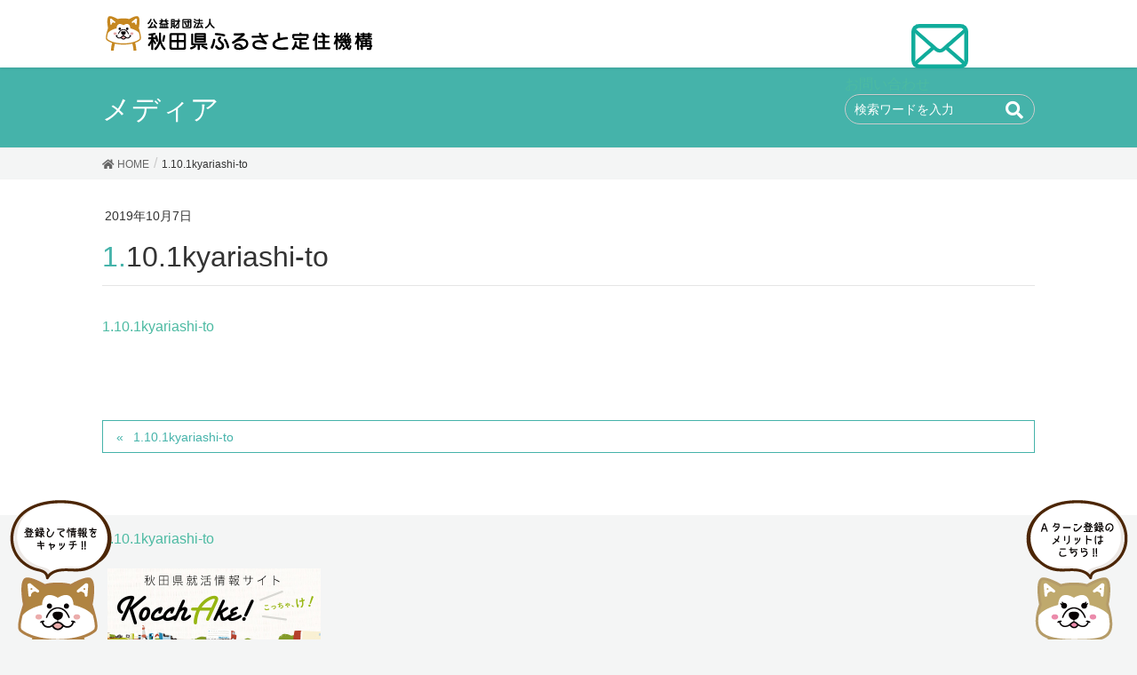

--- FILE ---
content_type: text/html; charset=UTF-8
request_url: https://www.furusato-teiju.jp/1-10-1kyariashi-to-2
body_size: 29533
content:


<!DOCTYPE html>
<html dir="ltr" lang="ja"
	prefix="og: https://ogp.me/ns#" >
<head>
<meta charset="utf-8">
<meta http-equiv="X-UA-Compatible" content="IE=edge">
<meta name="viewport" content="width=device-width, initial-scale=1">
			<!-- Global site tag (gtag.js) - Google Analytics -->
				<script async src="https://www.googletagmanager.com/gtag/js?id=UA-G-W5GCGBPP7D"></script>
		<script>
		 window.dataLayer = window.dataLayer || [];
		 function gtag(){dataLayer.push(arguments);}
		 gtag('js', new Date());

		gtag('config', 'UA-G-W5GCGBPP7D');
		</script>
	<title>1.10.1kyariashi-to | あきた就職ナビ</title>

		<!-- All in One SEO 4.2.2 -->
		<meta name="robots" content="max-image-preview:large" />
		<link rel="canonical" href="https://www.furusato-teiju.jp/1-10-1kyariashi-to-2" />
		<meta property="og:locale" content="ja_JP" />
		<meta property="og:site_name" content="あきた就職ナビ | Ａターン就職マッチング支援サイト" />
		<meta property="og:type" content="article" />
		<meta property="og:title" content="1.10.1kyariashi-to | あきた就職ナビ" />
		<meta property="og:url" content="https://www.furusato-teiju.jp/1-10-1kyariashi-to-2" />
		<meta property="article:published_time" content="2019-10-07T02:43:35+00:00" />
		<meta property="article:modified_time" content="2019-10-07T02:43:35+00:00" />
		<meta name="twitter:card" content="summary" />
		<meta name="twitter:title" content="1.10.1kyariashi-to | あきた就職ナビ" />
		<script type="application/ld+json" class="aioseo-schema">
			{"@context":"https:\/\/schema.org","@graph":[{"@type":"WebSite","@id":"https:\/\/www.furusato-teiju.jp\/#website","url":"https:\/\/www.furusato-teiju.jp\/","name":"\u3042\u304d\u305f\u5c31\u8077\u30ca\u30d3","description":"\uff21\u30bf\u30fc\u30f3\u5c31\u8077\u30de\u30c3\u30c1\u30f3\u30b0\u652f\u63f4\u30b5\u30a4\u30c8","inLanguage":"ja","publisher":{"@id":"https:\/\/www.furusato-teiju.jp\/#organization"}},{"@type":"Organization","@id":"https:\/\/www.furusato-teiju.jp\/#organization","name":"\u3042\u304d\u305f\u5c31\u8077\u30ca\u30d3","url":"https:\/\/www.furusato-teiju.jp\/"},{"@type":"BreadcrumbList","@id":"https:\/\/www.furusato-teiju.jp\/1-10-1kyariashi-to-2#breadcrumblist","itemListElement":[{"@type":"ListItem","@id":"https:\/\/www.furusato-teiju.jp\/#listItem","position":1,"item":{"@type":"WebPage","@id":"https:\/\/www.furusato-teiju.jp\/","name":"\u30db\u30fc\u30e0","description":"\uff21\u30bf\u30fc\u30f3\u5c31\u8077\u30de\u30c3\u30c1\u30f3\u30b0\u652f\u63f4\u30b5\u30a4\u30c8","url":"https:\/\/www.furusato-teiju.jp\/"},"nextItem":"https:\/\/www.furusato-teiju.jp\/1-10-1kyariashi-to-2#listItem"},{"@type":"ListItem","@id":"https:\/\/www.furusato-teiju.jp\/1-10-1kyariashi-to-2#listItem","position":2,"item":{"@type":"WebPage","@id":"https:\/\/www.furusato-teiju.jp\/1-10-1kyariashi-to-2","name":"1.10.1kyariashi-to","url":"https:\/\/www.furusato-teiju.jp\/1-10-1kyariashi-to-2"},"previousItem":"https:\/\/www.furusato-teiju.jp\/#listItem"}]},{"@type":"Person","@id":"https:\/\/www.furusato-teiju.jp\/author\/aftedit#author","url":"https:\/\/www.furusato-teiju.jp\/author\/aftedit","name":"AFTEdit"},{"@type":"ItemPage","@id":"https:\/\/www.furusato-teiju.jp\/1-10-1kyariashi-to-2#itempage","url":"https:\/\/www.furusato-teiju.jp\/1-10-1kyariashi-to-2","name":"1.10.1kyariashi-to | \u3042\u304d\u305f\u5c31\u8077\u30ca\u30d3","inLanguage":"ja","isPartOf":{"@id":"https:\/\/www.furusato-teiju.jp\/#website"},"breadcrumb":{"@id":"https:\/\/www.furusato-teiju.jp\/1-10-1kyariashi-to-2#breadcrumblist"},"author":"https:\/\/www.furusato-teiju.jp\/author\/aftedit#author","creator":"https:\/\/www.furusato-teiju.jp\/author\/aftedit#author","datePublished":"2019-10-07T02:43:35+09:00","dateModified":"2019-10-07T02:43:35+09:00"}]}
		</script>
		<script type="text/javascript" >
			window.ga=window.ga||function(){(ga.q=ga.q||[]).push(arguments)};ga.l=+new Date;
			ga('create', "UA-148580011-1", 'auto');
			ga('send', 'pageview');
		</script>
		<script async src="https://www.google-analytics.com/analytics.js"></script>
		<!-- All in One SEO -->

<link rel='dns-prefetch' href='//s.w.org' />
<link rel="alternate" type="application/rss+xml" title="あきた就職ナビ &raquo; フィード" href="https://www.furusato-teiju.jp/feed" />
<link rel="alternate" type="application/rss+xml" title="あきた就職ナビ &raquo; コメントフィード" href="https://www.furusato-teiju.jp/comments/feed" />
<meta name="description" content="" />		<script type="text/javascript">
			window._wpemojiSettings = {"baseUrl":"https:\/\/s.w.org\/images\/core\/emoji\/13.1.0\/72x72\/","ext":".png","svgUrl":"https:\/\/s.w.org\/images\/core\/emoji\/13.1.0\/svg\/","svgExt":".svg","source":{"concatemoji":"https:\/\/www.furusato-teiju.jp\/wp-includes\/js\/wp-emoji-release.min.js?ver=5.8.12"}};
			!function(e,a,t){var n,r,o,i=a.createElement("canvas"),p=i.getContext&&i.getContext("2d");function s(e,t){var a=String.fromCharCode;p.clearRect(0,0,i.width,i.height),p.fillText(a.apply(this,e),0,0);e=i.toDataURL();return p.clearRect(0,0,i.width,i.height),p.fillText(a.apply(this,t),0,0),e===i.toDataURL()}function c(e){var t=a.createElement("script");t.src=e,t.defer=t.type="text/javascript",a.getElementsByTagName("head")[0].appendChild(t)}for(o=Array("flag","emoji"),t.supports={everything:!0,everythingExceptFlag:!0},r=0;r<o.length;r++)t.supports[o[r]]=function(e){if(!p||!p.fillText)return!1;switch(p.textBaseline="top",p.font="600 32px Arial",e){case"flag":return s([127987,65039,8205,9895,65039],[127987,65039,8203,9895,65039])?!1:!s([55356,56826,55356,56819],[55356,56826,8203,55356,56819])&&!s([55356,57332,56128,56423,56128,56418,56128,56421,56128,56430,56128,56423,56128,56447],[55356,57332,8203,56128,56423,8203,56128,56418,8203,56128,56421,8203,56128,56430,8203,56128,56423,8203,56128,56447]);case"emoji":return!s([10084,65039,8205,55357,56613],[10084,65039,8203,55357,56613])}return!1}(o[r]),t.supports.everything=t.supports.everything&&t.supports[o[r]],"flag"!==o[r]&&(t.supports.everythingExceptFlag=t.supports.everythingExceptFlag&&t.supports[o[r]]);t.supports.everythingExceptFlag=t.supports.everythingExceptFlag&&!t.supports.flag,t.DOMReady=!1,t.readyCallback=function(){t.DOMReady=!0},t.supports.everything||(n=function(){t.readyCallback()},a.addEventListener?(a.addEventListener("DOMContentLoaded",n,!1),e.addEventListener("load",n,!1)):(e.attachEvent("onload",n),a.attachEvent("onreadystatechange",function(){"complete"===a.readyState&&t.readyCallback()})),(n=t.source||{}).concatemoji?c(n.concatemoji):n.wpemoji&&n.twemoji&&(c(n.twemoji),c(n.wpemoji)))}(window,document,window._wpemojiSettings);
		</script>
		<style type="text/css">
img.wp-smiley,
img.emoji {
	display: inline !important;
	border: none !important;
	box-shadow: none !important;
	height: 1em !important;
	width: 1em !important;
	margin: 0 .07em !important;
	vertical-align: -0.1em !important;
	background: none !important;
	padding: 0 !important;
}
</style>
	<link rel='stylesheet' id='font-awesome-css'  href='https://www.furusato-teiju.jp/wp-content/themes/lightning/inc/font-awesome/versions/5.6.0/css/all.min.css?ver=5.6' type='text/css' media='all' />
<link rel='stylesheet' id='wp-block-library-css'  href='https://www.furusato-teiju.jp/wp-includes/css/dist/block-library/style.min.css?ver=5.8.12' type='text/css' media='all' />
<link rel='stylesheet' id='vk-blocks-build-css-css'  href='https://www.furusato-teiju.jp/wp-content/plugins/vk-all-in-one-expansion-unit/plugins/vk-blocks/build/block-build.css?ver=0.6.0' type='text/css' media='all' />
<link rel='stylesheet' id='contact-form-7-css'  href='https://www.furusato-teiju.jp/wp-content/plugins/contact-form-7/includes/css/styles.css?ver=5.1.3' type='text/css' media='all' />
<link rel='stylesheet' id='contact-form-7-confirm-css'  href='https://www.furusato-teiju.jp/wp-content/plugins/contact-form-7-add-confirm/includes/css/styles.css?ver=5.1' type='text/css' media='all' />
<link rel='stylesheet' id='pz-linkcard-css'  href='//www.furusato-teiju.jp/wp-content/uploads/pz-linkcard/style.css?ver=5.8.12' type='text/css' media='all' />
<link rel='stylesheet' id='vkExUnit_common_style-css'  href='https://www.furusato-teiju.jp/wp-content/plugins/vk-all-in-one-expansion-unit/css/vkExUnit_style.css?ver=9.1.3' type='text/css' media='all' />
<link rel='stylesheet' id='parent-style-css'  href='https://www.furusato-teiju.jp/wp-content/themes/lightning/style.css?ver=5.8.12' type='text/css' media='all' />
<link rel='stylesheet' id='lightning-common-style-css'  href='https://www.furusato-teiju.jp/wp-content/themes/lightning/assets/css/common.css?ver=6.7.1' type='text/css' media='all' />
<link rel='stylesheet' id='lightning-design-style-css'  href='https://www.furusato-teiju.jp/wp-content/themes/lightning/design-skin/origin/css/style.css?ver=6.7.1' type='text/css' media='all' />
<style id='lightning-design-style-inline-css' type='text/css'>
/* ltg theme common */.color_key_bg,.color_key_bg_hover:hover{background-color: #45b3aa;}.color_key_txt,.color_key_txt_hover:hover{color: #45b3aa;}.color_key_border,.color_key_border_hover:hover{border-color: #45b3aa;}.color_key_dark_bg,.color_key_dark_bg_hover:hover{background-color: #4cbaa2;}.color_key_dark_txt,.color_key_dark_txt_hover:hover{color: #4cbaa2;}.color_key_dark_border,.color_key_dark_border_hover:hover{border-color: #4cbaa2;}
html, body { overflow-x: hidden; }.bbp-submit-wrapper .button.submit,.woocommerce a.button.alt:hover,.woocommerce-product-search button:hover,.woocommerce button.button.alt { background-color:#4cbaa2 ; }.bbp-submit-wrapper .button.submit:hover,.woocommerce a.button.alt,.woocommerce-product-search button,.woocommerce button.button.alt:hover { background-color:#45b3aa ; }.woocommerce ul.product_list_widget li a:hover img { border-color:#45b3aa; }.veu_color_txt_key { color:#4cbaa2 ; }.veu_color_bg_key { background-color:#4cbaa2 ; }.veu_color_border_key { border-color:#4cbaa2 ; }.btn-default { border-color:#45b3aa;color:#45b3aa;}.btn-default:focus,.btn-default:hover { border-color:#45b3aa;background-color: #45b3aa; }.btn-primary { background-color:#45b3aa;border-color:#4cbaa2; }.btn-primary:focus,.btn-primary:hover { background-color:#4cbaa2;border-color:#45b3aa; }/* sidebar child menu display */.localNav ul ul.children{ display:none; }.localNav ul li.current_page_ancestorul.children,.localNav ul li.current_page_item ul.children,.localNav ul li.current-cat ul.children{ display:block; }
.tagcloud a:before { font-family: "Font Awesome 5 Free";content: "\f02b";font-weight: bold; }
a { color:#4cbaa2 ; }a:hover { color:#45b3aa ; }ul.gMenu a:hover { color:#45b3aa; }.page-header { background-color:#45b3aa; }h1.entry-title:first-letter,.single h1.entry-title:first-letter { color:#45b3aa; }h2,.mainSection-title { border-top-color:#45b3aa; }h3:after,.subSection-title:after { border-bottom-color:#45b3aa; }.media .media-body .media-heading a:hover { color:#45b3aa; }ul.page-numbers li span.page-numbers.current { background-color:#45b3aa; }.pager li > a { border-color:#45b3aa;color:#45b3aa;}.pager li > a:hover { background-color:#45b3aa;color:#fff;}footer { border-top-color:#45b3aa; }dt { border-left-color:#45b3aa; }@media (min-width: 768px){ ul.gMenu > li > a:hover:after, ul.gMenu > li.current-post-ancestor > a:after, ul.gMenu > li.current-menu-item > a:after, ul.gMenu > li.current-menu-parent > a:after, ul.gMenu > li.current-menu-ancestor > a:after, ul.gMenu > li.current_page_parent > a:after, ul.gMenu > li.current_page_ancestor > a:after { border-bottom-color: #45b3aa ; } ul.gMenu > li > a:hover .gMenu_description { color: #45b3aa ; }} /* @media (min-width: 768px) */
</style>
<link rel='stylesheet' id='lightning-theme-style-css'  href='https://www.furusato-teiju.jp/wp-content/themes/lightning_child/style.css?ver=6.7.1' type='text/css' media='all' />
<link rel='stylesheet' id='lightning-woo-style-css'  href='https://www.furusato-teiju.jp/wp-content/themes/lightning/inc/woocommerce/css/woo.css?ver=6.7.1' type='text/css' media='all' />
<link rel='stylesheet' id='tablepress-default-css'  href='https://www.furusato-teiju.jp/wp-content/plugins/tablepress/css/default.min.css?ver=1.14' type='text/css' media='all' />
<script type='text/javascript' src='https://www.furusato-teiju.jp/wp-includes/js/jquery/jquery.min.js?ver=3.6.0' id='jquery-core-js'></script>
<script type='text/javascript' src='https://www.furusato-teiju.jp/wp-includes/js/jquery/jquery-migrate.min.js?ver=3.3.2' id='jquery-migrate-js'></script>
<link rel="https://api.w.org/" href="https://www.furusato-teiju.jp/wp-json/" /><link rel="alternate" type="application/json" href="https://www.furusato-teiju.jp/wp-json/wp/v2/media/1703" /><link rel="EditURI" type="application/rsd+xml" title="RSD" href="https://www.furusato-teiju.jp/xmlrpc.php?rsd" />
<link rel="wlwmanifest" type="application/wlwmanifest+xml" href="https://www.furusato-teiju.jp/wp-includes/wlwmanifest.xml" /> 
<meta name="generator" content="WordPress 5.8.12" />
<link rel='shortlink' href='https://www.furusato-teiju.jp/?p=1703' />
<link rel="alternate" type="application/json+oembed" href="https://www.furusato-teiju.jp/wp-json/oembed/1.0/embed?url=https%3A%2F%2Fwww.furusato-teiju.jp%2F1-10-1kyariashi-to-2" />
<link rel="alternate" type="text/xml+oembed" href="https://www.furusato-teiju.jp/wp-json/oembed/1.0/embed?url=https%3A%2F%2Fwww.furusato-teiju.jp%2F1-10-1kyariashi-to-2&#038;format=xml" />
<link rel="icon" href="https://www.furusato-teiju.jp/wp-content/uploads/2019/02/cropped-dog-32x32.png" sizes="32x32" />
<link rel="icon" href="https://www.furusato-teiju.jp/wp-content/uploads/2019/02/cropped-dog-192x192.png" sizes="192x192" />
<link rel="apple-touch-icon" href="https://www.furusato-teiju.jp/wp-content/uploads/2019/02/cropped-dog-180x180.png" />
<meta name="msapplication-TileImage" content="https://www.furusato-teiju.jp/wp-content/uploads/2019/02/cropped-dog-270x270.png" />
<style type="text/css"></style>


</head>
<body class="attachment attachment-template-default single single-attachment postid-1703 attachmentid-1703 attachment-pdf post-name-1-10-1kyariashi-to-2 post-type-attachment fa_v5_css device-pc headfix">
<div class="vk-mobile-nav-menu-btn">MENU</div><div class="vk-mobile-nav"><aside class="widget vk-mobile-nav-widget widget_search" id="search-6">
<form role="search" method="get" id="searchform" class="searchform" action="https://www.furusato-teiju.jp/">
  <div>
    <input type="text" placeholder="検索ワードを入力" value="" name="s" id="s" />
    <button type="submit" id="searchsubmit"><i class="fa fa-search" aria-hidden="true"></i></button>
  </div>
</form></aside><nav class="global-nav"><ul id="menu-a%e3%82%bf%e3%83%bc%e3%83%b3%e3%81%ae%e3%81%94%e7%b4%b9%e4%bb%8b" class="vk-menu-acc  menu"><li id="menu-item-3350" class="menu-item menu-item-type-custom menu-item-object-custom menu-item-3350"><a href="/inquiry" data-wpel-link="internal">お問い合わせ</a></li>
<li id="menu-item-19" class="menu-item menu-item-type-custom menu-item-object-custom menu-item-19"><a href="/applicant" data-wpel-link="internal">Aターンご希望の方へ</a></li>
<li id="menu-item-40" class="menu-item menu-item-type-custom menu-item-object-custom menu-item-40"><a href="/aturn-plaza" data-wpel-link="internal">Aターン相談窓口</a></li>
<li id="menu-item-41" class="menu-item menu-item-type-custom menu-item-object-custom menu-item-41"><a href="/iju-info" data-wpel-link="internal">Aターン移住相談</a></li>
<li id="menu-item-43" class="menu-item menu-item-type-custom menu-item-object-custom menu-item-43"><a href="/seasonal-worker" data-wpel-link="internal">出稼ぎされる方へ</a></li>
</ul></nav></div><header class="navbar siteHeader">
		<div class="container siteHeadContainer">
		<div class="navbar-header">
			<h1 class="navbar-brand siteHeader_logo">
			<a href="https://www.furusato-teiju.jp/" data-wpel-link="internal"><span>
			<img src="https://www.furusato-teiju.jp/wp-content/uploads/2019/03/logo_dog.png" alt="あきた就職ナビ" />			</span></a>
			</h1>
								</div>
		<div class="header_search">
			<a href="/inquiry" data-wpel-link="internal">
				<div class="inquiry">
					<div class="inquiryLink"><img src=https://www.furusato-teiju.jp/wp-content/uploads/2022/03/inquiryIcon.png"></div>
					<div class="inquiryText">お問い合わせ</div>
				</div>
			</a>
			
<form role="search" method="get" id="searchform" class="searchform" action="https://www.furusato-teiju.jp/">
  <div>
    <input type="text" placeholder="検索ワードを入力" value="" name="s" id="s" />
    <button type="submit" id="searchsubmit"><i class="fa fa-search" aria-hidden="true"></i></button>
  </div>
</form>		</div>
		
	</div>
	<link rel="stylesheet" href="https://use.fontawesome.com/releases/v5.7.0/css/all.css" integrity="sha384-lZN37f5QGtY3VHgisS14W3ExzMWZxybE1SJSEsQp9S+oqd12jhcu+A56Ebc1zFSJ" crossorigin="anonymous">
</header>

<div class="section page-header"><div class="container"><div class="row"><div class="col-md-12">
<div class="page-header_pageTitle">
メディア</div>
</div></div></div></div><!-- [ /.page-header ] -->
<!-- [ .breadSection ] -->
<div class="section breadSection">
<div class="container">
<div class="row">
<ol class="breadcrumb" itemtype="http://schema.org/BreadcrumbList"><li id="panHome" itemprop="itemListElement" itemscope itemtype="http://schema.org/ListItem"><a itemprop="item" href="https://www.furusato-teiju.jp/" data-wpel-link="internal"><span itemprop="name"><i class="fa fa-home"></i> HOME</span></a></li><li><span>1.10.1kyariashi-to</span></li></ol>
</div>
</div>
</div>
<!-- [ /.breadSection ] -->
<div class="section siteContent">
<div class="container">
<div class="row">

<div class="col-md-8 mainSection" id="main" role="main">

<article id="post-1703" class="post-1703 attachment type-attachment status-inherit hentry">
	<header>
	<div class="entry-meta">


<span class="published entry-meta_items">2019年10月7日</span>
<span class="entry-meta_items entry-meta_updated entry-meta_hidden">/ 最終更新日 : <span class="updated">2019年10月7日</span></span>


	
	<span class="vcard author entry-meta_items entry-meta_items_author entry-meta_hidden"><span class="fn">AFTEdit</span></span>




</div>
	<h1 class="entry-title">1.10.1kyariashi-to</h1>
	</header>
	<div class="entry-body">
	<p class="attachment"><a href="https://www.furusato-teiju.jp/wp-content/uploads/2019/10/1.10.1kyariashi-to.pdf" data-wpel-link="internal">1.10.1kyariashi-to</a></p>
	</div><!-- [ /.entry-body ] -->

	<div class="entry-footer">
	
	
		</div><!-- [ /.entry-footer ] -->

	
<div id="comments" class="comments-area">

	
	
	
	
</div><!-- #comments -->
</article>

<nav>
  <ul class="pager">
    <li class="previous"><a href="https://www.furusato-teiju.jp/1-10-1kyariashi-to-2" rel="prev" data-wpel-link="internal">1.10.1kyariashi-to</a></li>
    <li class="next"></li>
  </ul>
</nav>

</div><!-- [ /.mainSection ] -->

<div class="col-md-3 col-md-offset-1 subSection sideSection">
</div><!-- [ /.subSection ] -->

</div><!-- [ /.row ] -->
</div><!-- [ /.container ] -->
</div><!-- [ /.siteContent ] -->
<div class="section sectionBox siteContent_after">
    <div class="container ">
        <div class="row ">
            <div class="col-md-12 ">
            <aside class="widget_text widget widget_custom_html" id="custom_html-3"><div class="textwidget custom-html-widget"><div id="contact_wrap">
<div class="contact_link">
<a href="https://app.furusato-teiju.jp/akita-snavi/guest/UserMailInput" data-wpel-link="external" target="_blank" rel="nofollow external noopener noreferrer"><img class="pc" src="/wp-content/uploads/2019/02/dog01.png" alt="登録して情報をキャッチ!!" /></a>
<a href="https://app.furusato-teiju.jp/akita-snavi/guest/UserMailInput" data-wpel-link="external" target="_blank" rel="nofollow external noopener noreferrer"><img class="sp" src="/wp-content/uploads/2019/02/dog01_sp.png" alt="登録して情報をキャッチ!!" /></a>
</div>
<div class="contact_link02">
<a href="applicant#merit" data-wpel-link="internal"><img class="pc" src="/wp-content/uploads/2019/02/dog02.png" alt="Aターン登録のメリットはこちら" /></a>
<a href="applicant#merit" data-wpel-link="internal"><img class="sp" src="/wp-content/uploads/2019/02/dog02_sp.png" alt="Aターン登録のメリットはこちら" /></a>
</div>
</div></div></aside><aside class="widget widget_pudge" id="pudge-9">
<div id="widget-page-1053" class="widget_pageContent">
<p class="attachment"><a href="https://www.furusato-teiju.jp/wp-content/uploads/2019/10/1.10.1kyariashi-to.pdf" data-wpel-link="internal">1.10.1kyariashi-to</a></p>
<div class="banner"><a href="https://kocchake.com/" target="_blank" rel="noopener noreferrer nofollow external" data-wpel-link="external"><img loading="lazy" width="240" height="80" class="wp-image-75" src="/wp-content/uploads/2019/02/bn-kocchake.jpg" alt="秋田県就活情報サイトKocchAke!" /></a><a href="https://www.a-iju.jp/" data-wpel-link="external" target="_blank" rel="nofollow external noopener noreferrer"><img loading="lazy" class="alignnone size-full wp-image-76" src="https://www.furusato-teiju.jp/wp-content/uploads/2019/02/bn-akita-kurashi.png" alt="" width="240" height="80" /></a><a href="http://syukatsu-akita.jp/" data-wpel-link="external" target="_blank" rel="nofollow external noopener noreferrer"><img class="wp-image-76" src="/wp-content/uploads/2019/02/btn-syukatsu-akita.png" alt="あきた就職活動センター" /></a><a href="https://jsite.mhlw.go.jp/akita-roudoukyoku/newpage_00743.html" data-wpel-link="external" target="_blank" rel="nofollow external noopener noreferrer"><img loading="lazy" class="wp-image-76" src="/wp-content/uploads/2019/02/bnn-hello-training.png" alt="秋田職業能力開発短期大学校" width="240" height="80" /></a><br />
<a href="https://www.furusato-teiju.jp/magazine" target="_blank" rel="noopener noreferrer" data-wpel-link="internal"><img loading="lazy" class="alignnone wp-image-76" src="/wp-content/uploads/2019/02/bn-akita-biyori.png" alt="あきた日和" width="240" height="80" /></a><a href="https://akita-job.jp/" data-wpel-link="external" target="_blank" rel="nofollow external noopener noreferrer"><img loading="lazy" class="alignnone  wp-image-1791" src="https://www.furusato-teiju.jp/wp-content/uploads/2019/11/ふるさと定住機構用いっしょにねっと。バナー２-002.png" alt="" width="240" height="80" /><img loading="lazy" class="alignnone wp-image-6029" src="https://www.furusato-teiju.jp/wp-content/uploads/2025/10/akitajob_bnr_268x84.png" alt="" width="242" height="76" /></a><a href="https://www.sangyokoyo.or.jp/" rel="noopener noreferrer nofollow external" data-wpel-link="external" target="_blank"><img loading="lazy" class="alignnone  wp-image-4333" src="https://www.furusato-teiju.jp/wp-content/uploads/2024/01/産業雇用安定センター　バナー.jpg" alt="" width="244" height="73" /></a></div>
<p>&nbsp;</p>
<p>&nbsp;</p>
</div>
</aside>            </div>
        </div>
    </div>
</div>


<footer class="section siteFooter">
    <div class="footerMenu">
       <div class="container">
                    </div>
    </div>
    <div class="container sectionBox">
        <div class="row ">
            <div class="col-md-6"><aside class="widget_text widget widget_custom_html" id="custom_html-5"><div class="textwidget custom-html-widget"><div class="footer-wrap"><p><img src="/wp-content/uploads/2019/02/d-logo.png" alt="あきた就職ナビ">
</p>
	<p>〒010-1413　<span class="add-wrap">秋田県秋田市御所野地蔵田3-1-1 秋田テルサ3F</span><span class="tel-wrap">TEL:018-826-1731</span></p>
</div></div></aside><aside class="widget widget_wp_widget_vkexunit_pr_blocks" id="wp_widget_vkexunit_pr_blocks-3">
<article class="veu_prBlocks prBlocks row">
<div class="prBlock col-sm-3">
<a href="/about" data-wpel-link="internal">
<div class="prBlock_icon_outer" style="border:1px solid #10ac9b;background-color:#10ac9b;"><i class="far fa-smile font_icon prBlock_icon" style="color:#fff;"></i></div>
<h1 class="prBlock_title">ふるさと定住機構とは</h1>
</a>
</div>
<!--//.prBlock -->
<div class="prBlock col-sm-3">
<a href="/disclosure" data-wpel-link="internal">
<div class="prBlock_icon_outer" style="border:1px solid #10ac9b;background-color:#10ac9b;"><i class="fas fa-info font_icon prBlock_icon" style="color:#fff;"></i></div>
<h1 class="prBlock_title">情報公開</h1>
</a>
</div>
<!--//.prBlock -->
<div class="prBlock col-sm-3">
<a href="/terms" data-wpel-link="internal">
<div class="prBlock_icon_outer" style="border:1px solid #10ac9b;background-color:#10ac9b;"><i class="far fa-file-alt font_icon prBlock_icon" style="color:#fff;"></i></div>
<h1 class="prBlock_title">利用規約</h1>
</a>
</div>
<!--//.prBlock -->
<div class="prBlock col-sm-3">
<a href="/privacypolicy" data-wpel-link="internal">
<div class="prBlock_icon_outer" style="border:1px solid ;background-color:;"><i class="far fa-address-book font_icon prBlock_icon" style="color:#fff;"></i></div>
<h1 class="prBlock_title">個人情報保護方針</h1>
</a>
</div>
<!--//.prBlock -->
</article></aside>
<!-- //.pr_blocks --></div><div class="col-md-6"><aside class="widget_text widget widget_custom_html" id="custom_html-7"><div class="textwidget custom-html-widget"><iframe src="https://www.google.com/maps/embed?pb=!1m18!1m12!1m3!1d6142.953680757485!2d140.15889568547487!3d39.661486979450466!2m3!1f0!2f0!3f0!3m2!1i1024!2i768!4f6!3m3!1m2!1s0x5f8fc16d2ef33d2f%3A0x70bdeabad54f0685!2z77yI5YWs6LKh77yJ56eL55Sw55yM44G144KL44GV44Go5a6a5L2P5qmf5qeL!5e0!3m2!1sja!2sjp!4v1549528756763" width="100%" frameborder="0" style="border:0" allowfullscreen></iframe></div></aside></div>        </div>
    </div>
    <div class="sectionBox copySection text-center">
          Copyright &copy; あきた就職ナビ All Rights Reserved.
    </div>
</footer>
			<script>
				// Used by Gallery Custom Links to handle tenacious Lightboxes
				jQuery(document).ready(function () {

					function mgclInit() {
						if (jQuery.fn.off) {
							jQuery('.no-lightbox, .no-lightbox img').off('click'); // jQuery 1.7+
						}
						else {
							jQuery('.no-lightbox, .no-lightbox img').unbind('click'); // < jQuery 1.7
						}
						jQuery('a.no-lightbox').click(mgclOnClick);

						if (jQuery.fn.off) {
							jQuery('a.set-target').off('click'); // jQuery 1.7+
						}
						else {
							jQuery('a.set-target').unbind('click'); // < jQuery 1.7
						}
						jQuery('a.set-target').click(mgclOnClick);
					}

					function mgclOnClick() {
						if (!this.target || this.target == '' || this.target == '_self')
							window.location = this.href;
						else
							window.open(this.href,this.target);
						return false;
					}

					// From WP Gallery Custom Links
					// Reduce the number of  conflicting lightboxes
					function mgclAddLoadEvent(func) {
						var oldOnload = window.onload;
						if (typeof window.onload != 'function') {
							window.onload = func;
						} else {
							window.onload = function() {
								oldOnload();
								func();
							}
						}
					}

					mgclAddLoadEvent(mgclInit);
					mgclInit();

				});
			</script>
		<a href="#top" id="page_top" class="page_top_btn" data-wpel-link="internal">PAGE TOP</a><script type='text/javascript' id='vk-ltc-js-js-extra'>
/* <![CDATA[ */
var vkLtc = {"ajaxurl":"https:\/\/www.furusato-teiju.jp\/wp-admin\/admin-ajax.php"};
/* ]]> */
</script>
<script type='text/javascript' src='https://www.furusato-teiju.jp/wp-content/plugins/vk-link-target-controller/js/script.min.js?ver=1.6.6' id='vk-ltc-js-js'></script>
<script type='text/javascript' id='contact-form-7-js-extra'>
/* <![CDATA[ */
var wpcf7 = {"apiSettings":{"root":"https:\/\/www.furusato-teiju.jp\/wp-json\/contact-form-7\/v1","namespace":"contact-form-7\/v1"}};
/* ]]> */
</script>
<script type='text/javascript' src='https://www.furusato-teiju.jp/wp-content/plugins/contact-form-7/includes/js/scripts.js?ver=5.1.3' id='contact-form-7-js'></script>
<script type='text/javascript' src='https://www.furusato-teiju.jp/wp-includes/js/jquery/jquery.form.min.js?ver=4.3.0' id='jquery-form-js'></script>
<script type='text/javascript' src='https://www.furusato-teiju.jp/wp-content/plugins/contact-form-7-add-confirm/includes/js/scripts.js?ver=5.1' id='contact-form-7-confirm-js'></script>
<script type='text/javascript' src='https://www.furusato-teiju.jp/wp-content/themes/lightning/library/bootstrap/js/bootstrap.min.js?ver=3.3.4' id='bootstrap-js-js'></script>
<script type='text/javascript' src='https://www.furusato-teiju.jp/wp-content/themes/lightning/assets/js/lightning.min.js?ver=6.7.1' id='lightning-js-js'></script>
<script type='text/javascript' src='https://www.furusato-teiju.jp/wp-includes/js/wp-embed.min.js?ver=5.8.12' id='wp-embed-js'></script>
<script type='text/javascript' src='https://www.furusato-teiju.jp/wp-content/plugins/vk-all-in-one-expansion-unit/plugins/smooth-scroll/js/smooth-scroll.min.js?ver=9.1.3' id='vkExUnit_smooth-js-js'></script>
<script type='text/javascript' id='vkExUnit_master-js-js-extra'>
/* <![CDATA[ */
var vkExOpt = {"ajax_url":"https:\/\/www.furusato-teiju.jp\/wp-admin\/admin-ajax.php"};
/* ]]> */
</script>
<script type='text/javascript' src='https://www.furusato-teiju.jp/wp-content/plugins/vk-all-in-one-expansion-unit/js/all.min.js?ver=9.1.3' id='vkExUnit_master-js-js'></script>
</body>
</html>


--- FILE ---
content_type: text/css
request_url: https://www.furusato-teiju.jp/wp-content/themes/lightning_child/style.css?ver=6.7.1
body_size: 33908
content:
/*
Template:lightning
Theme Name:lightning_child
*/

body{
	background-color:#f4f5f5;
}

h3{
	margin: 20px 10px 0px 10px;
	border-bottom: 2px solid #ccc;
	padding-bottom: 0px;
}

h3:after{
	bottom: -2px;
    border-width: 0px 0px 2px 0px;
}

h4 {
    padding: 4px 15px 4px;
    background-color: #dcf7ff;
    border-radius: 4px;
    margin: 10px 10px 0px 10px;
}

.header_search{
	float: right;
	padding-top: 10px;
}

.media:first-child {
    border-top: 0px solid #e5e5e5;
}

.siteContent{
	padding: 30px 0px;
	background-color:#fff;
}


.home .siteContent{
	padding: 14px 0px;
	background-color:#f4f5f5;
}

.banner{
	/* margin-left: 10px; */
}

.banner img{
	margin:6px;
}

.footer-wrap p span.tel-wrap{
	display: block;
}

#ltg_post_list-3{
	margin-bottom:18px;
}

#ltg_post_list-3 .media:hover{
	background-color: #f7fff7;
}

.lkc-internal-wrap:hover{
	background-color: #f7fff7;
}

.search_section .button a:hover {
    background-color: #ffb951;

}

#nav_menu-3 ul li:hover{
    float: left;
    width: 202px;
    background-color:#19c1af;;
}

.col-md-offset-1 {
	display:none;
}
.col-md-8 {
    width: 100%;
}

.carousel-indicators {
	display: none;
}

span.search-highlight{
	background:yellow;
}

.page_top_btn{
	bottom: 168px;
}

.set-list{
	text-align:right;
	position: relative;
	right:0px;
	top:-40px;
}

.set-list a{
	padding: 2px 7px;
	font-weight:bold;
	font-size: 14px;
}

.set-list a:hover{
		background-color:#d9fffc;
}

#custom_html-11{
	margin:0px;
	padding:0px;
	height:1px;
}

.btn.btn-primary {
	box-shadow: 0 1px 3px rgba(0,0,0,0.2);
}

span.fo-b{
	font-weight: bold;
}

span.entry-icon-new{
	color: #ff515b;
	font-weight: bold;
	padding: 0px 6px 0px 2px;
	font-size: 14px;
}

.disp-set{
	float:right;
	font-weight:normal;
	font-size: 15px;
	background-color: #ffffff38;
	margin-right: 10px;
	padding: 0px 10px;
	border-radius: 4px;
	color: #2f2929;
}

.disp-set .num-set{
	font-weight: bold;
	padding: 0px 4px;
	font-size: 19px;
}

/*--------------------------------
1080
--------------------------------*/
@media screen and (min-width: 1080px){
	.container{
		width:1080px;
	}
	.siteHeader .container{
		padding-top:10px;
		padding-bottom: 0px;
	}
	.carousel-inner {
		height: 172px;
		text-align: center;
		background-color: #45b3aa;
		position: relative;
		overflow:hidden;
	}
	.carousel-inner>.item a>img, .carousel-inner>.item a>picture>img, .carousel-inner>.item img, .carousel-inner>.item picture>img {
    	width: 1366px;
    	height: 170px;
    	position: absolute;
    	left:50%;
    	margin-left: -683px;
    	max-width: inherit;
 }

.siteHeader{
	height:76px;
}

#searchform{
    position:relative;
    }
#s{
    width: 214px;
	height:34px;
	padding:0 10px;
	/*position:absolute;*/
	left:0;
	top:0;
	border-radius: 24px;
	background-color: #45b3aa;
	color: #000;
}

#s::-webkit-input-placeholder{
	color: #ffffff;
}

#s::-moz-placeholder{
	color: #ffffff;
}

#s:-ms-input-placeholder{
	color: #ffffff;
}

#searchsubmit{
	height:36px;
	position:absolute; 
	left:175px;
	top:0;
	background:none;
	color:#fff;
	border:none;
	font-size:20px;
}
#searchsubmit:hover{
	color:#7fbfff;
}

body.search h1{
	font-size:20px;
	font-weight:bold;
}

#nav_menu-3 ul li{
	float:left;
	width:202px;
	background-color:#10ac9b;
	margin:0px 4px;
	border-radius: 5px;
}

#nav_menu-3 ul li a{
	color:#fff;
	padding: 14px 0px 14px 13px;
	background: url(http://a-turn.sakura.ne.jp/eaa36523/wp-content/uploads/2019/02/arrow.png)no-repeat;
    background-position: 182px 18px;
	box-shadow: 0 1px 3px rgba(0,0,0,0.2);
}

.widget_ltg_full_wide_title_title {
	font-size: 20px;
	font-weight: bold;
}

.widget_ltg_full_wide_title_caption{
	line-height: 0.1em;
	padding-bottom: 15px;
	font-size: 13px;
}

.entry-meta_items_term{
	float:left;
}

.widget_ltg_adv_full_wide_title_outer, .widget_ltg_full_wide_title_outer {
    margin: 0 calc(50% - 50vw) 3em;
	padding: 0px;
}

.btn-xs{
	padding-left: 3px;
	padding-right: 3px;
	width: 80px;
	margin-right: 10px;
}

.entry-meta .entry-meta_items.published::before {
    content:none;
}

.media-body .entry-meta{
	padding-left: 0px;
}

.media-heading a{
	padding-left:20px;
}

#ltg_post_list-3 .media{
	height:130px;
	background-color:#fff;
	margin: 2px 10px;
	padding: 15px;
}

.home #ltg_post_list-3 .media-body h1 {
	font-size: 15px;
	padding: 10px 0px 0px 0px;
	color: #4a4a4a;
	display: -webkit-box;
	-webkit-box-orient: vertical;
	-webkit-line-clamp: 3;
	max-height: 80px;
	float: left;
	line-height: 22px;
	margin: 0px;
}

#ltg_post_list-3 .media-body .entry-meta{
	float: none;
}

#ltg_post_list-3 .media-heading{
	font-size:16px;
}

#ltg_post_list-3 .media-heading a{
	padding:0px;
}

#ltg_post_list-3 .media-body{
	padding: 0px 10px;
}

.media .postList_thumbnail{height: 106px;}

.media .postList_thumbnail img {
    width: 100%;
    height: 106px;
    object-fit: cover;
    object-position: 0 0;
    margin: auto;
	}

.media .postList_thumbnail a{
	width:150px;
	height: 106px;
	border:none;
}

.postList_thumbnail{
	height:128px;
}

.lkc-content{
    height: 126px;
    margin-top: 0px;
	text-align: center;
}

.lkc-title-text{
    position: absolute;
    top: 10px;
    left: 6px;
    right: 6px;
    margin: auto;
}

.lkc-internal-wrap{
    border: none;
    background-color: #fff;
    width: 196px;
    box-shadow: 0 1px 3px rgba(0,0,0,0.2);
}

.lkc-thumbnail{
    position: absolute;
    top: 36px;
    left: 0px;
	right:0px;
	margin: auto;
	max-width: none;
}

.lkc-excerpt{
    position: absolute;
    top: 90px;
    text-align: center;
    left: 6px;
    right: 6px;
    margin: auto;
    line-height: 1.3em;
    font-size: 12px;
}

.lkc-thumbnail-img{
	width: auto;
}


.person{
	float:left;
}

.person p{
	line-height: 0em;
    margin-bottom: 0em;
}

.company{
	float:left;
	border-left: 2px solid #fff;
}

.person .linkcard{
	float: left;
	margin: 0px 12px 0px 0px;
}

.company .linkcard {
	float:left;
	margin: 0px 0px 0px 14px;
}

.search_wrap{
	height: 50px;
	margin:0 calc(50% - 50vw) 3em;
	background: #10ac9b; /* Old browsers */
	background: -moz-linear-gradient(left, #10ac9b 48%, #f083b6 52%); /* FF3.6-15 */
	background: -webkit-linear-gradient(left, #10ac9b 48%,#f083b6 52%); /* Chrome10-25,Safari5.1-6 */
	background: linear-gradient(to right, #10ac9b 48%,#f083b6 52%); /* W3C, IE10+, FF16+, Chrome26+, Opera12+, Safari7+ */
}

.person h1{
	background: #10ac9b; /* Old browsers */
	background: -moz-linear-gradient(left, #10ac9b 1%, #a0c636 79%, #d29c87 100%); /* FF3.6-15 */
	background: -webkit-linear-gradient(left, #10ac9b 1%,#a0c636 79%,#d29c87 100%); /* Chrome10-25,Safari5.1-6 */
	background: linear-gradient(to right, #10ac9b 1%,#a0c636 79%,#d29c87 100%); /* W3C, IE10+, FF16+, Chrome26+, Opera12+, Safari7+ */
	font-size:18px;
	font-weight:bold;
	color: #fff;
	height: 50px;
	padding: 12px 0px 12px 20px;
}

.company h1{
	background: #d29c87; /* Old browsers */
	background: -moz-linear-gradient(left, #d29c87 0%, #f083b6 100%); /* FF3.6-15 */
	background: -webkit-linear-gradient(left, #d29c87 0%,#f083b6 100%); /* Chrome10-25,Safari5.1-6 */
	background: linear-gradient(to right, #d29c87 0%,#f083b6 100%); /* W3C, IE10+, FF16+, Chrome26+, Opera12+, Safari7+ */
	font-size:18px;
	font-weight:bold;
	color: #fff;
	height: 50px;
	padding: 12px 0px 12px 20px;
}
.search_section{
	margin:0 calc(50% - 50vw) 3em;
	height:274px;
	background:url(../../uploads/2019/02/searchbak.png)repeat;
	border-bottom: 1px solid #ccc;
}

.search_section .button {
    text-align: center;
    clear: both;
    padding: 20px 0px 20px 190px;
}

.search_section  .button a{
	background-color: #ff9d0b;
	border-radius: 5px;
	padding: 8px 126px;
	color: #fff;
	font-size: 14px;
	font-weight:bold;
	letter-spacing: 2px;
	box-shadow: 0 1px 3px rgba(0,0,0,0.2);
}

.contact_link{
	position: fixed;
	bottom: -16px; left: 10px;
	z-index: 60;
    -webkit-transition: all 0.3s ease;
    -moz-transition: all 0.3s ease;
    -o-transition: all 0.3s ease;
    transition: all  0.3s ease;
}

.contact_link02{
	position: fixed;
	bottom: -16px; right: 10px;
	z-index: 60;
    -webkit-transition: all 0.3s ease;
    -moz-transition: all 0.3s ease;
    -o-transition: all 0.3s ease;
    transition: all  0.3s ease;
}

.contact_link a img,
.contact_link02 a img
{
	position: relative;
	animation: anime2 1s infinite;
	-webkit-animation: anime2 1s infinite;
}
	.contact_link a img.pc,
	.contact_link02 a img.pc{
		display: block !important;
	}

	.contact_link a img.sp,
	.contact_link02 a img.sp{
		display: none !important;
	}

.contact_link:hover,
.contact_link02:hover
{
	bottom: -5px;
}

.contact_link a:hover img,
.contact_link02 a:hover img
{
	animation-play-state: paused;
	-webkit-animation-play-state: paused;
}



.home .media{
	padding: 0px;
	display: block;
	overflow: hidden;
	/* margin: 10px; */
}

.home .entry-meta{
	margin-bottom: 0px;
	padding-top: 10px;
	float:left;
}


.home .media-body{
	padding:10px;
}

.home .media-body .published{
	color: #8c8c8c;
	padding-right: 0px;
	font-size: 12px;
	width: 96px;
    display: inline-block;
}

.home .media-heading{
	color:#000;
	/* font-weight: bold; */
}

.home .media-body h1 {
    font-size: 15px;
    padding: 6px 0px 0px 0px;
    color: #4a4a4a;
    display: -webkit-box;
    -webkit-box-orient: vertical;
    -webkit-line-clamp: 1;
    line-height: 31px;
    margin: 0px;
}

.home .media:hover{
	background-color: #f7fff7;
}

.prBlock .prBlock_icon_outer {
    width: 40px;
    height: 40px;
    border: none !important;
    background-color: transparent !important;
}

.prBlock .prBlock_icon{
	font-size: 24px;
	color: #10ac9b !important;
}

.prBlock .prBlock_title{
	font-size: 11px;
	padding:  0px;
	margin: 0px;
}

.siteFooter .col-sm-3{
	padding:0px;
	width: 23%;
}

.sectionBox{
    padding-top: 0.8em;
    padding-bottom: 0.8em;
}

footer .copySection{
	background-color: #10ac9b;
	color: #fff;
	font-size: 12px;
}

.footer-wrap p{
	font-size: 14px;
	line-height: 1.5em;
	margin-bottom: 0.5em;
}
}

/*----------------------------------------------------------------
992ÃƒÆ’Ã†â€™Ãƒâ€ Ã¢â‚¬â„¢ÃƒÆ’Ã¢â‚¬Â ÃƒÂ¢Ã¢â€šÂ¬Ã¢â€žÂ¢ÃƒÆ’Ã†â€™ÃƒÂ¢Ã¢â€šÂ¬Ã‚Â ÃƒÆ’Ã‚Â¢ÃƒÂ¢Ã¢â‚¬Å¡Ã‚Â¬ÃƒÂ¢Ã¢â‚¬Å¾Ã‚Â¢ÃƒÆ’Ã†â€™Ãƒâ€ Ã¢â‚¬â„¢ÃƒÆ’Ã‚Â¢ÃƒÂ¢Ã¢â‚¬Å¡Ã‚Â¬Ãƒâ€šÃ‚Â ÃƒÆ’Ã†â€™Ãƒâ€šÃ‚Â¢ÃƒÆ’Ã‚Â¢ÃƒÂ¢Ã¢â€šÂ¬Ã…Â¡Ãƒâ€šÃ‚Â¬ÃƒÆ’Ã‚Â¢ÃƒÂ¢Ã¢â€šÂ¬Ã…Â¾Ãƒâ€šÃ‚Â¢ÃƒÆ’Ã†â€™Ãƒâ€ Ã¢â‚¬â„¢ÃƒÆ’Ã¢â‚¬Â ÃƒÂ¢Ã¢â€šÂ¬Ã¢â€žÂ¢ÃƒÆ’Ã†â€™Ãƒâ€šÃ‚Â¢ÃƒÆ’Ã‚Â¢ÃƒÂ¢Ã¢â€šÂ¬Ã…Â¡Ãƒâ€šÃ‚Â¬ÃƒÆ’Ã¢â‚¬Â¦Ãƒâ€šÃ‚Â¡ÃƒÆ’Ã†â€™Ãƒâ€ Ã¢â‚¬â„¢ÃƒÆ’Ã‚Â¢ÃƒÂ¢Ã¢â‚¬Å¡Ã‚Â¬Ãƒâ€¦Ã‚Â¡ÃƒÆ’Ã†â€™ÃƒÂ¢Ã¢â€šÂ¬Ã…Â¡ÃƒÆ’Ã¢â‚¬Å¡Ãƒâ€šÃ‚Â¯ÃƒÆ’Ã†â€™Ãƒâ€ Ã¢â‚¬â„¢ÃƒÆ’Ã¢â‚¬Â ÃƒÂ¢Ã¢â€šÂ¬Ã¢â€žÂ¢ÃƒÆ’Ã†â€™ÃƒÂ¢Ã¢â€šÂ¬Ã‚Â ÃƒÆ’Ã‚Â¢ÃƒÂ¢Ã¢â‚¬Å¡Ã‚Â¬ÃƒÂ¢Ã¢â‚¬Å¾Ã‚Â¢ÃƒÆ’Ã†â€™Ãƒâ€ Ã¢â‚¬â„¢ÃƒÆ’Ã¢â‚¬Å¡Ãƒâ€šÃ‚Â¢ÃƒÆ’Ã†â€™Ãƒâ€šÃ‚Â¢ÃƒÆ’Ã‚Â¢ÃƒÂ¢Ã¢â‚¬Å¡Ã‚Â¬Ãƒâ€¦Ã‚Â¡ÃƒÆ’Ã¢â‚¬Å¡Ãƒâ€šÃ‚Â¬ÃƒÆ’Ã†â€™ÃƒÂ¢Ã¢â€šÂ¬Ã‚Â¦ÃƒÆ’Ã¢â‚¬Å¡Ãƒâ€šÃ‚Â¡ÃƒÆ’Ã†â€™Ãƒâ€ Ã¢â‚¬â„¢ÃƒÆ’Ã¢â‚¬Â ÃƒÂ¢Ã¢â€šÂ¬Ã¢â€žÂ¢ÃƒÆ’Ã†â€™Ãƒâ€šÃ‚Â¢ÃƒÆ’Ã‚Â¢ÃƒÂ¢Ã¢â€šÂ¬Ã…Â¡Ãƒâ€šÃ‚Â¬ÃƒÆ’Ã¢â‚¬Â¦Ãƒâ€šÃ‚Â¡ÃƒÆ’Ã†â€™Ãƒâ€ Ã¢â‚¬â„¢ÃƒÆ’Ã‚Â¢ÃƒÂ¢Ã¢â‚¬Å¡Ã‚Â¬Ãƒâ€¦Ã‚Â¡ÃƒÆ’Ã†â€™ÃƒÂ¢Ã¢â€šÂ¬Ã…Â¡ÃƒÆ’Ã¢â‚¬Å¡Ãƒâ€šÃ‚Â½ÃƒÆ’Ã†â€™Ãƒâ€ Ã¢â‚¬â„¢ÃƒÆ’Ã¢â‚¬Â ÃƒÂ¢Ã¢â€šÂ¬Ã¢â€žÂ¢ÃƒÆ’Ã†â€™ÃƒÂ¢Ã¢â€šÂ¬Ã‚Â ÃƒÆ’Ã‚Â¢ÃƒÂ¢Ã¢â‚¬Å¡Ã‚Â¬ÃƒÂ¢Ã¢â‚¬Å¾Ã‚Â¢ÃƒÆ’Ã†â€™Ãƒâ€ Ã¢â‚¬â„¢ÃƒÆ’Ã¢â‚¬Å¡Ãƒâ€šÃ‚Â¢ÃƒÆ’Ã†â€™Ãƒâ€šÃ‚Â¢ÃƒÆ’Ã‚Â¢ÃƒÂ¢Ã¢â‚¬Å¡Ã‚Â¬Ãƒâ€¦Ã‚Â¡ÃƒÆ’Ã¢â‚¬Å¡Ãƒâ€šÃ‚Â¬ÃƒÆ’Ã†â€™ÃƒÂ¢Ã¢â€šÂ¬Ã…Â¡ÃƒÆ’Ã¢â‚¬Å¡Ãƒâ€šÃ‚Â¦ÃƒÆ’Ã†â€™Ãƒâ€ Ã¢â‚¬â„¢ÃƒÆ’Ã¢â‚¬Â ÃƒÂ¢Ã¢â€šÂ¬Ã¢â€žÂ¢ÃƒÆ’Ã†â€™Ãƒâ€šÃ‚Â¢ÃƒÆ’Ã‚Â¢ÃƒÂ¢Ã¢â€šÂ¬Ã…Â¡Ãƒâ€šÃ‚Â¬ÃƒÆ’Ã¢â‚¬Â¦Ãƒâ€šÃ‚Â¡ÃƒÆ’Ã†â€™Ãƒâ€ Ã¢â‚¬â„¢ÃƒÆ’Ã‚Â¢ÃƒÂ¢Ã¢â‚¬Å¡Ã‚Â¬Ãƒâ€¦Ã‚Â¡ÃƒÆ’Ã†â€™ÃƒÂ¢Ã¢â€šÂ¬Ã…Â¡ÃƒÆ’Ã¢â‚¬Å¡Ãƒâ€šÃ‚Â¾1079
----------------------------------------------------------------*/


@media screen and (max-width: 1079px) and (min-width: 992px){

	.container{
		/* width:100%; */
	}

/*--------------------------------
header
--------------------------------*/

	.siteHeader{
		height:76px;
	}

	.siteHeader .container{
		padding-top:10px;
		padding-bottom: 0px;
	}

	#searchform{
    	position:relative;
    }
	#s{
    	width: 214px;
		height:34px;
		padding:0 10px;
		left:0;
		top:0;
		border-radius: 24px;
		background-color: #45b3aa;
		color: #000;
	}

	#s::-webkit-input-placeholder{
		color: #ffffff;
	}

	#s::-moz-placeholder{
		color: #ffffff;
	}

	#s:-ms-input-placeholder{
		color: #ffffff;
	}

	#searchsubmit{
		height:36px;
		position:absolute; 
		left:175px;
		top:0;
		background:none;
		color:#fff;
		border:none;
		font-size:20px;
	}
	#searchsubmit:hover{
		color:#7fbfff;
	}

/*--------------------------------
top-image
--------------------------------*/

	.carousel-inner{
		height: 186px;
		text-align: center;
		background-color: #45b3aa;
		position: relative;
		overflow:hidden;
	}
	.carousel-inner>.item a>img, .carousel-inner>.item a>picture>img, .carousel-inner>.item img, .carousel-inner>.item picture>img {
    	width: 1366px;
    	height: 186px;
    	position: absolute;
    	left:50%;
    	margin-left: -683px;
    	max-width: inherit;
 }
 
/*--------------------------------
menu
--------------------------------*/

	#nav_menu-3{
	width: 900px;
	text-align: center;
	margin-left: auto;
	margin-right: auto;
	}

	#nav_menu-3 ul{
		text-align: left;

	}

	#nav_menu-3 ul li{
		width: 32%;
		background-color:#10ac9b;
		margin: 3px 4px;
		float: left;
		display: inline-block;
		border-radius: 5px;
	}

	#nav_menu-3 ul li a{
		color:#fff;
		padding: 14px 0px 14px 13px;
		background: url(http://a-turn.sakura.ne.jp/eaa36523/wp-content/uploads/2019/02/arrow.png)no-repeat;
		background-position: 258px 18px;
		box-shadow: 0 1px 3px rgba(0,0,0,0.2);
		font-size: 16px;
	}

/*--------------------------------
title
--------------------------------*/
	.widget_ltg_full_wide_title_title {
		font-size: 24px;
		font-weight: bold;
	}

	.widget_ltg_full_wide_title_caption{
		line-height: 0.4em;
		padding-bottom:10px;
	}

	.widget_ltg_adv_full_wide_title_outer, .widget_ltg_full_wide_title_outer {
		margin: 0 calc(50% - 50vw) 3em;
		padding: 0px;
	}

/*--------------------------------
topics
--------------------------------*/

	#ltg_post_list-3 .entry-meta_items_term{
		float:left;
	}

	#ltg_post_list-3 .btn-xs{
		padding-left: 3px;
		padding-right: 3px;
		width: 80px;
		margin-right: 10px;
	}

	.media-body .entry-meta{
		float:left;
	}

	.entry-meta .entry-meta_items.published::before {
    	content: none;
	}

	#ltg_post_list-3 .media{
		width: 100%;
		height:130px;
		background-color:#fff;
		margin-top: 5px;
		position: relative;
	}

	#ltg_post_list-3 .media a{
		width: 100%;
		height:100%;
		display:block;
		position: absolute;
		top: 0;
		left: 0;
		padding:10px;
	}

	#ltg_post_list-3 .media-body .entry-meta{
		float: none;
		padding-top: 4px;
	}

	#ltg_post_list-3 .media-body{
		padding: 0px 10px;
	}

	#ltg_post_list-3 .media .postList_thumbnail{
		height: 106px;
	}

	#ltg_post_list-3 .media .postList_thumbnail img {
		width: 100%;
		height: 106px;
		object-fit: cover;
		object-position: 0 0;
		margin: auto;
	 }

	#ltg_post_list-3 .media .postList_thumbnail a{
		width:150px;
		height: 106px;
		border:none;
	}

	#ltg_post_list-3 .media-body h1 {
		font-size: 20px;
		padding: 10px;
		margin: 0px;
		color: #4a4a4a;
		font-weight: bold;
		display: -webkit-box;
		-webkit-box-orient: vertical;
		-webkit-line-clamp: 2;
		max-height: 63px;
		line-height: 28px;
	}

/*--------------------------------
job&company-search
--------------------------------*/

	.lkc-content{
		height: 126px;
		margin-top: 0px;
		text-align: center;
	}

	.lkc-title-text{
		position: absolute;
		top: 10px;
		left: 6px;
		right: 6px;
		margin: auto;
	}

	.lkc-internal-wrap{
		border: none;
		background-color: #fff;
		width: 196px;
		box-shadow: 0 1px 3px rgba(0,0,0,0.2);
	}

	.lkc-thumbnail{
		position: absolute;
		top: 36px;
		left: 0px;
		right:0px;
		margin: auto;
	}

	.lkc-excerpt{
		position: absolute;
		top: 90px;
		text-align: center;
		left: 14px;
		right: 14px;
		margin: auto;
		line-height: 1.3em;
	}

	.lkc-thumbnail-img{
		width: auto;
	}

	.person{
		width: 100%;
		text-align: center;
	}

	.person p{
		line-height: 0em;
		margin-bottom: 0em;
	}

	.company{
	width: 100%;
	text-align: center;
	margin-top: 20px;
	}

	.person .linkcard{
		display: inline-block;
	}

	.company .linkcard {
	display: inline-block;
	}

	.search_wrap{
	/* height:56px; */
	/* margin: 0 calc(50% - 50vw) 1px; */
	}

	.person h1{
		margin: 0 calc(50% - 50vw) 6px;
		background: #10ac9b; /* Old browsers */
		background: -moz-linear-gradient(left, #10ac9b 1%, #a0c636 100%); /* FF3.6-15 */
		background: -webkit-linear-gradient(left, #10ac9b 1%,#a0c636 100%); /* Chrome10-25,Safari5.1-6 */
		background: linear-gradient(to right, #10ac9b 1%,#a0c636 100%); /* W3C, IE10+, FF16+, Chrome26+, Opera12+, Safari7+ */
		font-size:18px;
		font-weight:bold;
		color: #fff;
		height:56px;
		padding: 14px 0px 12px 20px;
		text-align: left;
	}

	.company h1{
		margin: 0 calc(50% - 50vw) 6px;
		background: #d29c87; /* Old browsers */
		background: -moz-linear-gradient(left, #d29c87 0%, #f083b6 100%); /* FF3.6-15 */
		background: -webkit-linear-gradient(left, #d29c87 0%,#f083b6 100%); /* Chrome10-25,Safari5.1-6 */
		background: linear-gradient(to right, #d29c87 0%,#f083b6 100%); /* W3C, IE10+, FF16+, Chrome26+, Opera12+, Safari7+ */
		font-size:18px;
		font-weight:bold;
		color: #fff;
		height:56px;
		padding: 14px 0px 12px 20px;
		text-align: left;
	}
	.search_section{
		margin: 0 calc(50% - 50vw) 6px;
		height: 100%;
		background:url(../../uploads/2019/02/searchbak.png)repeat;
		border-bottom: 1px solid #ccc;
	}

	.search_section .button {
		text-align: center;
		clear: both;
		padding: 5px 21px;
	}

	.search_section  .button a{
		background-color: #ff9d0b;
		border-radius: 5px;
		padding: 8px 126px;
		color: #fff;
		font-size: 14px;
		font-weight:bold;
		letter-spacing: 2px;
		box-shadow: 0 1px 3px rgba(0,0,0,0.2);
	}

/*--------------------------------
dog
--------------------------------*/

	.contact_link{
		position: fixed;
		bottom: -16px; left: 10px;
		z-index: 60;
		-webkit-transition: all 0.3s ease;
		-moz-transition: all 0.3s ease;
		-o-transition: all 0.3s ease;
		transition: all  0.3s ease;
	}

	.contact_link02{
		position: fixed;
		bottom: -16px; right: 10px;
		z-index: 60;
		-webkit-transition: all 0.3s ease;
		-moz-transition: all 0.3s ease;
		-o-transition: all 0.3s ease;
		transition: all  0.3s ease;
	}

	.contact_link a img,
	.contact_link02 a img
	{
		position: relative;
		animation: anime2 1s infinite;
		-webkit-animation: anime2 1s infinite;
	}

	.contact_link a img.pc,
	.contact_link02 a img.pc{
		display: block !important;
	}

	.contact_link a img.sp,
	.contact_link02 a img.sp{
		display: none !important;
	}

	.contact_link:hover,
	.contact_link02:hover
	{
		bottom: -5px;
	}

	.contact_link a:hover img,
	.contact_link02 a:hover img
	{
		animation-play-state: paused;
		-webkit-animation-play-state: paused;
	}


/*--------------------------------
News
--------------------------------*/

	.home .entry-meta_items_term {
    	float: left;
	}

	.home .btn-xs {
		padding-left: 3px;
		padding-right: 3px;
		width: 80px;
		margin-right: 10px;
	}

	.home .media {
		padding: 0px;
		display: block;
		overflow: hidden;
	}

	.home .entry-meta{
		margin-bottom: 0px;
	}


	.home .media-body{
		padding:10px;
	}

	.home .media-body .published{
		color: #4a4a4a;
		padding-right: 16px;
		font-size: 12px;
	}

	.home .media-heading{
		color:#000;
		/* font-weight: bold; */
	}

	.home .media-body h1{
		font-size: 16px;
		margin: 0px;
		color: #4a4a4a;
		font-weight:bold;
	}

	.home .media:hover{
		background-color: #e9ffe5;
	}

/*--------------------------------
banner
--------------------------------*/

	.banner img{
		margin: 6px;
		width: 23%;
	}

/*--------------------------------
footer
--------------------------------*/
	.prBlock .prBlock_icon_outer {
		width: 40px;
		height: 40px;
		border: none !important;
		background-color: transparent !important;
	}

	.prBlock .prBlock_icon{
		font-size: 24px;
		color: #10ac9b !important;
	}

	.prBlock .prBlock_title{
		font-size: 11px;
		padding:  0px;
		margin: 0px;
	}

	.siteFooter .col-sm-3{
		padding:0px;
		width: 23%;
	}

	.sectionBox{
		padding-top: 0.8em;
		padding-bottom: 0em;
		padding-left: 0px;
		padding-right: 0px;
	}

	footer .copySection{
		background-color: #10ac9b;
		color: #fff;
		font-size: 12px;
		padding-bottom: 0.8em;
	}

	.footer-wrap{
		text-align:center;
	}

	.footer-wrap p{
		font-size: 14px;
		line-height: 1.5em;
		margin-bottom: 0.5em;
	}

	.col-md-6{
		width:100%;
	}

	.col-md-6 .veu_prBlocks{
		margin-bottom: 20px;
	}

	.col-md-6 #wp_widget_vkexunit_pr_blocks-2{
		margin: 20px 50px;
	}
}


/*----------------------------------------------------------------
992
----------------------------------------------------------------*/

@media (max-width: 992px){

/*--------------------------------
header
--------------------------------*/

	.header_search{
		display:none;
	}

	.siteHeader .container{
		padding-top: 6px;
		padding-bottom: 4px;
	}

	#searchform{
    	position:relative;
    }

    .vk-mobile-nav-open #searchform	#s{
    	width: 100%;
		height:60px;
		padding:0 10px;
		left:0;
		top:0;
		border-radius: 24px;
		background-color: #45b3aa;
		color: #000;
		font-size:18px;
	}

	.vk-mobile-nav-open #searchform	#s::-webkit-input-placeholder{
		color: #ffffff;
	}

	.vk-mobile-nav-open #searchform	#s::-moz-placeholder{
		color: #ffffff;
	}

	.vk-mobile-nav-open #searchform	#s:-ms-input-placeholder{
		color: #ffffff;
	}

	.vk-mobile-nav-open #searchsubmit{
		height:60px;
		position:absolute;
		right: 1%;
		top:0;
		background:none;
		color:#fff;
		border:none;
		font-size:20px;
	}
	.vk-mobile-nav-open #searchsubmit:hover{
		color:#7fbfff;
	}

	.widget_search form div button{
    	width: 10%;
	}
	.navbar-brand img {
    	display: block;
    	margin: 2px auto;
 }



/*--------------------------------
top-image
--------------------------------*/

	.carousel-inner{
		text-align: center;
		background-color: #45b3aa;
		position: relative;
		overflow:hidden;
	}
 
/*--------------------------------
menu
--------------------------------*/

	#nav_menu-3{
	width: 100%;
	text-align: center;
	margin-left: auto;
	margin-right: auto;
	}

	#nav_menu-3 ul{
		text-align: left;

	}

	#nav_menu-3 ul li{
		width: 48%;
		background-color:#10ac9b;
		margin: 3px 4px;
		float: left;
		display: inline-block;
		border-radius: 5px;
	}

	#nav_menu-3 ul li a{
		color:#fff;
		padding: 14px 0px 14px 13px;
		background: url(http://a-turn.sakura.ne.jp/eaa36523/wp-content/uploads/2019/02/arrow.png)no-repeat;
		background-position: 316px 18px;
		box-shadow: 0 1px 3px rgba(0,0,0,0.2);
		font-size: 16px;
	}

/*--------------------------------
title
--------------------------------*/
	.widget_ltg_full_wide_title_title {
		font-size: 24px;
		font-weight: bold;
	}

	.widget_ltg_full_wide_title_caption{
		line-height: 0.4em;
		padding-bottom:10px;
	}

	.widget_ltg_adv_full_wide_title_outer, .widget_ltg_full_wide_title_outer {
		margin: 0 calc(50% - 50vw) 3em;
		padding: 0px;
	}

/*--------------------------------
topics
--------------------------------*/

	#ltg_post_list-3 .entry-meta_items_term{
		float:left;
	}

	#ltg_post_list-3 .btn-xs{
		padding-left: 3px;
		padding-right: 3px;
		width: 80px;
		margin-right: 10px;
	}

	.media-body .entry-meta{
		/* float:left; */
	}

	.entry-meta .entry-meta_items.published::before {
    	content: none;
	}

	#ltg_post_list-3 .media{
		width: 100%;
		height:130px;
		background-color:#fff;
		margin-top: 5px;
		position: relative;
	}

	#ltg_post_list-3 .media a{
		width: 100%;
		height:100%;
		display:block;
		position: absolute;
		top: 0;
		left: 0;
		padding:10px;
	}

	#ltg_post_list-3 .media-body .entry-meta{
		float: none;
		padding-top: 4px;
	}

	#ltg_post_list-3 .media-body{
		padding: 0px 10px;
	}

	#ltg_post_list-3 .media .postList_thumbnail{
		height: 106px;
	}

	#ltg_post_list-3 .media .postList_thumbnail img {
		width: 100%;
		height: 106px;
		object-fit: cover;
		object-position: 0 0;
		margin: auto;
	 }

	#ltg_post_list-3 .media .postList_thumbnail a{
		width:150px;
		height: 106px;
		border:none;
	}

	#ltg_post_list-3 .media-body h1 {
		font-size: 20px;
		padding: 10px;
		margin: 0px;
		color: #4a4a4a;
		font-weight: bold;
		display: -webkit-box;
		-webkit-box-orient: vertical;
		-webkit-line-clamp: 2;
		max-height: 80px;
	}

/*--------------------------------
job&company-search
--------------------------------*/

	.lkc-content{
		height: 126px;
		margin-top: 0px;
		text-align: center;
	}

	.lkc-title-text{
		position: absolute;
		top: 10px;
		left: 6px;
		right: 6px;
		margin: auto;
	}

	.lkc-internal-wrap{
		border: none;
		background-color: #fff;
		width: 196px;
		box-shadow: 0 1px 3px rgba(0,0,0,0.2);
	}

	.lkc-thumbnail{
		position: absolute;
		top: 36px;
		left: 0px;
		right:0px;
		margin: auto;
	}

	.lkc-excerpt{
		position: absolute;
		top: 90px;
		text-align: center;
		left: 14px;
		right: 14px;
		margin: auto;
		line-height: 1.3em;
	}

	.lkc-thumbnail-img{
		width: auto;
	}

	.person{
		width: 100%;
		text-align: center;
	}

	.person p{
		line-height: 0em;
		margin-bottom: 0em;
	}

	.company{
	width: 100%;
	text-align: center;
	margin-top: 20px;
	}

	.person .linkcard{
		display: inline-block;
	}

	.company .linkcard {
	display: inline-block;
	}

	.search_wrap{
	/* height:56px; */
	/* margin: 0 calc(50% - 50vw) 1px; */
	}

	.person h1{
		margin: 0 calc(50% - 50vw) 6px;
		background: #10ac9b; /* Old browsers */
		background: -moz-linear-gradient(left, #10ac9b 1%, #a0c636 100%); /* FF3.6-15 */
		background: -webkit-linear-gradient(left, #10ac9b 1%,#a0c636 100%); /* Chrome10-25,Safari5.1-6 */
		background: linear-gradient(to right, #10ac9b 1%,#a0c636 100%); /* W3C, IE10+, FF16+, Chrome26+, Opera12+, Safari7+ */
		font-size:18px;
		font-weight:bold;
		color: #fff;
		height:56px;
		padding: 14px 0px 12px 20px;
		text-align: left;
	}

	.company h1{
		margin: 0 calc(50% - 50vw) 6px;
		background: #d29c87; /* Old browsers */
		background: -moz-linear-gradient(left, #d29c87 0%, #f083b6 100%); /* FF3.6-15 */
		background: -webkit-linear-gradient(left, #d29c87 0%,#f083b6 100%); /* Chrome10-25,Safari5.1-6 */
		background: linear-gradient(to right, #d29c87 0%,#f083b6 100%); /* W3C, IE10+, FF16+, Chrome26+, Opera12+, Safari7+ */
		font-size:18px;
		font-weight:bold;
		color: #fff;
		height:56px;
		padding: 14px 0px 12px 20px;
		text-align: left;
	}
	.search_section{
		margin: 0 calc(50% - 50vw) 6px;
		height: 100%;
		background:url(../../uploads/2019/02/searchbak.png)repeat;
		border-bottom: 1px solid #ccc;
	}

	.search_section .button {
		text-align: center;
		clear: both;
		padding: 5px 21px;
		margin-top: auto;
	}

	.search_section  .button a{
		background-color: #ff9d0b;
		border-radius: 5px;
		padding: 8px 126px;
		color: #fff;
		font-size: 14px;
		font-weight:bold;
		letter-spacing: 2px;
		box-shadow: 0 1px 3px rgba(0,0,0,0.2);
	}

/*--------------------------------
dog
--------------------------------*/

	#contact_wrap{
		top: inherit;
		right: inherit;
		bottom: 0px;
		left: 0;
		width: 100%;
		height: 70px;
		border-top-left-radius: 0;
		border-bottom-left-radius: 0;
		background-color: #10af9e;
		position: fixed;
		z-index: 9999;
		box-shadow: 2px 1px 3px rgba(0,0,0,1);
	}


	.contact_link,.contact_link02{
		height: 70px;
		width:50%;
		float:left;
		border-left: 1px solid #fff;
	}

	.contact_link a img.pc,
	.contact_link02 a img.pc{
		display: none !important;
	}

	.contact_link a,
	.contact_link02 a{
		/* padding-left:30px; */
		/* text-align: center; */
	}

	.contact_link a img.sp,
	.contact_link02 a img.sp{
		display: block !important;
		width: 294px;
		margin: 0px auto;
	}




/*--------------------------------
News
--------------------------------*/

	.home .entry-meta_items_term {
    	float: left;
 }

	.home .btn-xs {
		padding-left: 3px;
		padding-right: 3px;
		width: 80px;
		margin-right: 10px;
	}

	.home .media {
		padding: 0px;
		display: block;
		overflow: hidden;
	}

	.home .entry-meta{
		margin-bottom: 0px;
	}


	.home .media-body{
		padding:10px;
	}

	.home .media-body .published{
		color: #4a4a4a;
		padding-right: 16px;
		font-size: 12px;
	}

	.home .media-heading{
		color:#000;
		/* font-weight: bold; */
	}

	.home .media-body h1{
		font-size: 18px;
		margin: 14px 14px 10px;
		color: #4a4a4a;
		font-weight:bold;
	}

	.home .media:hover{
		background-color: #e9ffe5;
	}

/*--------------------------------
banner
--------------------------------*/
	.banner img{
		width: 47.4%;
		margin: 6px;
	}

/*--------------------------------
footer
--------------------------------*/
	.prBlock .prBlock_icon_outer {
		width: 40px;
		height: 40px;
		border: none !important;
		background-color: transparent !important;
	}

	.prBlock .prBlock_icon{
		font-size: 24px;
		color: #10ac9b !important;
	}

	.prBlock .prBlock_title{
		font-size: 11px;
		padding:  0px;
		margin: 0px;
	}

	.siteFooter .col-sm-3{
		padding:0px;
		width: 23%;
	}

	.sectionBox{
		padding-top: 0.8em;
		padding-bottom: 0em;
		padding-left: 0px;
		padding-right: 0px;
	}

	footer .copySection{
		background-color: #10ac9b;
		color: #fff;
		font-size: 12px;
		padding-bottom: 80px;
	}

	.footer-wrap{
		text-align:center;
	}

	.footer-wrap p{
		font-size: 14px;
		/* line-height: 1.5em; */
		margin-bottom: 0.5em;
	}

	.col-md-6{
		width:100%;
	}

	.col-md-6 .veu_prBlocks{
		margin-bottom: 20px;
	}

	.col-md-6 #wp_widget_vkexunit_pr_blocks-2{
		margin: 20px 50px;
	}
}


/*----------------------------------------------------------------
768
----------------------------------------------------------------*/
@media (max-width: 768px){
	#ltg_post_list-3 .media-body h1 {
	font-size: 16px;
	padding: 10px 10px 10px 10px;
	margin: 0px;
	color: #4a4a4a;
	font-weight: bold;
	display: -webkit-box;
	-webkit-box-orient: vertical;
	-webkit-line-clamp: 3;
	max-height: 70px;
	float:left;
	line-height: 20px;
	}

	.search_section .button a {
   		padding: 10px 40px;
	}

	.siteFooter .col-sm-3 {
 	   padding: 0px;
 	   width: 50%;
 	   float: left;
 }
}

/*----------------------------------------------------------------
500
----------------------------------------------------------------*/

@media (max-width: 500px){
	#nav_menu-3 ul li {
		width: 100%;
	}
	.banner img {
		width: 100%;
	}
	.footer-wrap p {
    	font-size: 14px;
    	line-height: 17px;
    	margin-bottom: 0.5em;
  }

 	.footer-wrap p span.add-wrap{
 		display: block;
 	}
 	.siteFooter .col-sm-3 {
 	   padding: 0px;
 	   width: auto;
 	   float: none;
 }
	
	.lkc-internal-wrap{
		width: 270px;
	}

	.lkc-excerpt {
	    font-size: 13px;
	}
	.linkcard {
		margin: 3px 0px 5px 0px;
	}
	.search_section .button {
		margin-top: 10px;
	}
	.contact_link a img.sp, .contact_link02 a img.sp {
    	margin: 10px auto;
	}

}

/*--------------------------------
dog animation
--------------------------------*/

@keyframes anime2 {
	0% {bottom: -4px; }
	50% {bottom: 0px; }
	100% {bottom: -4px; }
}

/* Chrome, Safari */
@-webkit-keyframes anime2 {
	0% {bottom: -4px; }
	50% {bottom: 0px; }
	100% {bottom: -4px; }
}


.archive .media-body .entry-meta{
	float:none;
}

.archive .media-body h1{
	font-size: 18px;
	color: #3a3a3a;
}

.archive .media{
	padding:10px;
}

/*--------------------------------
page
--------------------------------*/

.page .entry-body p{
	margin: 8px 20px;
}

.page .entry-body table{
	width: 95%;
	margin-left:20px;
}

.page .entry-body .has-2-columns{
	margin: 0px 10px;
}

.page .entry-body li {
    margin-bottom: .6em;
    line-height: 1.2em;
}

.page .wp-block-button .wp-block-button__link {
    border-radius: 4px;
    box-shadow: 0 1px 3px rgba(0,0,0,0.5);
    border: 0px solid #fff;
}

.page .has-light-green-cyan-background-color.has-light-green-cyan-background-color:hover{
    background-color: #73e4b7;
}

#contentback{
	background-color:#e2e2e2;
	border-radius: 4px;
	margin-right: 5px;
	padding: 6px 10px;
	font-size: 13px;
	border: none;
	box-shadow: 0 1px 3px rgba(0,0,0,0.3);
}

#contentback:hover{
	background-color:#ececec;
}

/*--------------------------------
mobileFooter
--------------------------------*/
@media (max-width: 500px){
#wp_widget_vkexunit_pr_blocks-3 > article{
	display:flex;
	justify-content: center;
	margin-top: 30px;
}
#wp_widget_vkexunit_pr_blocks-3 > article > .prBlock{
	width: 30%;
}
}


--- FILE ---
content_type: text/plain
request_url: https://www.google-analytics.com/j/collect?v=1&_v=j102&a=780325176&t=pageview&_s=1&dl=https%3A%2F%2Fwww.furusato-teiju.jp%2F1-10-1kyariashi-to-2&ul=en-us%40posix&dt=1.10.1kyariashi-to%20%7C%20%E3%81%82%E3%81%8D%E3%81%9F%E5%B0%B1%E8%81%B7%E3%83%8A%E3%83%93&sr=1280x720&vp=1280x720&_u=IEBAAEABAAAAACAAI~&jid=1110069434&gjid=1000266926&cid=185599087.1769915725&tid=UA-148580011-1&_gid=967831550.1769915725&_r=1&_slc=1&z=1255542056
body_size: -451
content:
2,cG-VK82WD6PG6